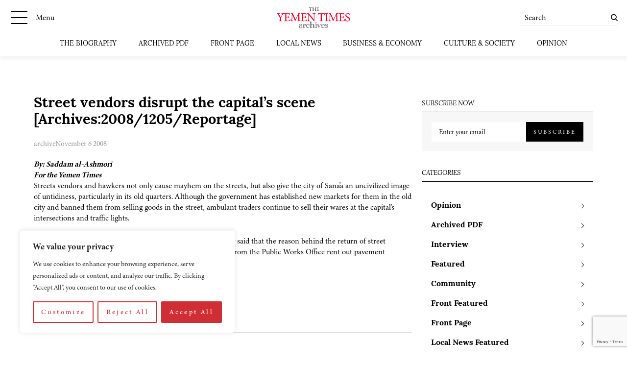

--- FILE ---
content_type: text/html; charset=utf-8
request_url: https://www.google.com/recaptcha/api2/anchor?ar=1&k=6LcCtrkkAAAAABJ5p2G8W86UiowIsaNd3s-QUmKD&co=aHR0cHM6Ly95ZW1lbnRpbWVzLmNvbTo0NDM.&hl=en&v=PoyoqOPhxBO7pBk68S4YbpHZ&size=invisible&anchor-ms=20000&execute-ms=30000&cb=yk4a6xf2q9id
body_size: 48896
content:
<!DOCTYPE HTML><html dir="ltr" lang="en"><head><meta http-equiv="Content-Type" content="text/html; charset=UTF-8">
<meta http-equiv="X-UA-Compatible" content="IE=edge">
<title>reCAPTCHA</title>
<style type="text/css">
/* cyrillic-ext */
@font-face {
  font-family: 'Roboto';
  font-style: normal;
  font-weight: 400;
  font-stretch: 100%;
  src: url(//fonts.gstatic.com/s/roboto/v48/KFO7CnqEu92Fr1ME7kSn66aGLdTylUAMa3GUBHMdazTgWw.woff2) format('woff2');
  unicode-range: U+0460-052F, U+1C80-1C8A, U+20B4, U+2DE0-2DFF, U+A640-A69F, U+FE2E-FE2F;
}
/* cyrillic */
@font-face {
  font-family: 'Roboto';
  font-style: normal;
  font-weight: 400;
  font-stretch: 100%;
  src: url(//fonts.gstatic.com/s/roboto/v48/KFO7CnqEu92Fr1ME7kSn66aGLdTylUAMa3iUBHMdazTgWw.woff2) format('woff2');
  unicode-range: U+0301, U+0400-045F, U+0490-0491, U+04B0-04B1, U+2116;
}
/* greek-ext */
@font-face {
  font-family: 'Roboto';
  font-style: normal;
  font-weight: 400;
  font-stretch: 100%;
  src: url(//fonts.gstatic.com/s/roboto/v48/KFO7CnqEu92Fr1ME7kSn66aGLdTylUAMa3CUBHMdazTgWw.woff2) format('woff2');
  unicode-range: U+1F00-1FFF;
}
/* greek */
@font-face {
  font-family: 'Roboto';
  font-style: normal;
  font-weight: 400;
  font-stretch: 100%;
  src: url(//fonts.gstatic.com/s/roboto/v48/KFO7CnqEu92Fr1ME7kSn66aGLdTylUAMa3-UBHMdazTgWw.woff2) format('woff2');
  unicode-range: U+0370-0377, U+037A-037F, U+0384-038A, U+038C, U+038E-03A1, U+03A3-03FF;
}
/* math */
@font-face {
  font-family: 'Roboto';
  font-style: normal;
  font-weight: 400;
  font-stretch: 100%;
  src: url(//fonts.gstatic.com/s/roboto/v48/KFO7CnqEu92Fr1ME7kSn66aGLdTylUAMawCUBHMdazTgWw.woff2) format('woff2');
  unicode-range: U+0302-0303, U+0305, U+0307-0308, U+0310, U+0312, U+0315, U+031A, U+0326-0327, U+032C, U+032F-0330, U+0332-0333, U+0338, U+033A, U+0346, U+034D, U+0391-03A1, U+03A3-03A9, U+03B1-03C9, U+03D1, U+03D5-03D6, U+03F0-03F1, U+03F4-03F5, U+2016-2017, U+2034-2038, U+203C, U+2040, U+2043, U+2047, U+2050, U+2057, U+205F, U+2070-2071, U+2074-208E, U+2090-209C, U+20D0-20DC, U+20E1, U+20E5-20EF, U+2100-2112, U+2114-2115, U+2117-2121, U+2123-214F, U+2190, U+2192, U+2194-21AE, U+21B0-21E5, U+21F1-21F2, U+21F4-2211, U+2213-2214, U+2216-22FF, U+2308-230B, U+2310, U+2319, U+231C-2321, U+2336-237A, U+237C, U+2395, U+239B-23B7, U+23D0, U+23DC-23E1, U+2474-2475, U+25AF, U+25B3, U+25B7, U+25BD, U+25C1, U+25CA, U+25CC, U+25FB, U+266D-266F, U+27C0-27FF, U+2900-2AFF, U+2B0E-2B11, U+2B30-2B4C, U+2BFE, U+3030, U+FF5B, U+FF5D, U+1D400-1D7FF, U+1EE00-1EEFF;
}
/* symbols */
@font-face {
  font-family: 'Roboto';
  font-style: normal;
  font-weight: 400;
  font-stretch: 100%;
  src: url(//fonts.gstatic.com/s/roboto/v48/KFO7CnqEu92Fr1ME7kSn66aGLdTylUAMaxKUBHMdazTgWw.woff2) format('woff2');
  unicode-range: U+0001-000C, U+000E-001F, U+007F-009F, U+20DD-20E0, U+20E2-20E4, U+2150-218F, U+2190, U+2192, U+2194-2199, U+21AF, U+21E6-21F0, U+21F3, U+2218-2219, U+2299, U+22C4-22C6, U+2300-243F, U+2440-244A, U+2460-24FF, U+25A0-27BF, U+2800-28FF, U+2921-2922, U+2981, U+29BF, U+29EB, U+2B00-2BFF, U+4DC0-4DFF, U+FFF9-FFFB, U+10140-1018E, U+10190-1019C, U+101A0, U+101D0-101FD, U+102E0-102FB, U+10E60-10E7E, U+1D2C0-1D2D3, U+1D2E0-1D37F, U+1F000-1F0FF, U+1F100-1F1AD, U+1F1E6-1F1FF, U+1F30D-1F30F, U+1F315, U+1F31C, U+1F31E, U+1F320-1F32C, U+1F336, U+1F378, U+1F37D, U+1F382, U+1F393-1F39F, U+1F3A7-1F3A8, U+1F3AC-1F3AF, U+1F3C2, U+1F3C4-1F3C6, U+1F3CA-1F3CE, U+1F3D4-1F3E0, U+1F3ED, U+1F3F1-1F3F3, U+1F3F5-1F3F7, U+1F408, U+1F415, U+1F41F, U+1F426, U+1F43F, U+1F441-1F442, U+1F444, U+1F446-1F449, U+1F44C-1F44E, U+1F453, U+1F46A, U+1F47D, U+1F4A3, U+1F4B0, U+1F4B3, U+1F4B9, U+1F4BB, U+1F4BF, U+1F4C8-1F4CB, U+1F4D6, U+1F4DA, U+1F4DF, U+1F4E3-1F4E6, U+1F4EA-1F4ED, U+1F4F7, U+1F4F9-1F4FB, U+1F4FD-1F4FE, U+1F503, U+1F507-1F50B, U+1F50D, U+1F512-1F513, U+1F53E-1F54A, U+1F54F-1F5FA, U+1F610, U+1F650-1F67F, U+1F687, U+1F68D, U+1F691, U+1F694, U+1F698, U+1F6AD, U+1F6B2, U+1F6B9-1F6BA, U+1F6BC, U+1F6C6-1F6CF, U+1F6D3-1F6D7, U+1F6E0-1F6EA, U+1F6F0-1F6F3, U+1F6F7-1F6FC, U+1F700-1F7FF, U+1F800-1F80B, U+1F810-1F847, U+1F850-1F859, U+1F860-1F887, U+1F890-1F8AD, U+1F8B0-1F8BB, U+1F8C0-1F8C1, U+1F900-1F90B, U+1F93B, U+1F946, U+1F984, U+1F996, U+1F9E9, U+1FA00-1FA6F, U+1FA70-1FA7C, U+1FA80-1FA89, U+1FA8F-1FAC6, U+1FACE-1FADC, U+1FADF-1FAE9, U+1FAF0-1FAF8, U+1FB00-1FBFF;
}
/* vietnamese */
@font-face {
  font-family: 'Roboto';
  font-style: normal;
  font-weight: 400;
  font-stretch: 100%;
  src: url(//fonts.gstatic.com/s/roboto/v48/KFO7CnqEu92Fr1ME7kSn66aGLdTylUAMa3OUBHMdazTgWw.woff2) format('woff2');
  unicode-range: U+0102-0103, U+0110-0111, U+0128-0129, U+0168-0169, U+01A0-01A1, U+01AF-01B0, U+0300-0301, U+0303-0304, U+0308-0309, U+0323, U+0329, U+1EA0-1EF9, U+20AB;
}
/* latin-ext */
@font-face {
  font-family: 'Roboto';
  font-style: normal;
  font-weight: 400;
  font-stretch: 100%;
  src: url(//fonts.gstatic.com/s/roboto/v48/KFO7CnqEu92Fr1ME7kSn66aGLdTylUAMa3KUBHMdazTgWw.woff2) format('woff2');
  unicode-range: U+0100-02BA, U+02BD-02C5, U+02C7-02CC, U+02CE-02D7, U+02DD-02FF, U+0304, U+0308, U+0329, U+1D00-1DBF, U+1E00-1E9F, U+1EF2-1EFF, U+2020, U+20A0-20AB, U+20AD-20C0, U+2113, U+2C60-2C7F, U+A720-A7FF;
}
/* latin */
@font-face {
  font-family: 'Roboto';
  font-style: normal;
  font-weight: 400;
  font-stretch: 100%;
  src: url(//fonts.gstatic.com/s/roboto/v48/KFO7CnqEu92Fr1ME7kSn66aGLdTylUAMa3yUBHMdazQ.woff2) format('woff2');
  unicode-range: U+0000-00FF, U+0131, U+0152-0153, U+02BB-02BC, U+02C6, U+02DA, U+02DC, U+0304, U+0308, U+0329, U+2000-206F, U+20AC, U+2122, U+2191, U+2193, U+2212, U+2215, U+FEFF, U+FFFD;
}
/* cyrillic-ext */
@font-face {
  font-family: 'Roboto';
  font-style: normal;
  font-weight: 500;
  font-stretch: 100%;
  src: url(//fonts.gstatic.com/s/roboto/v48/KFO7CnqEu92Fr1ME7kSn66aGLdTylUAMa3GUBHMdazTgWw.woff2) format('woff2');
  unicode-range: U+0460-052F, U+1C80-1C8A, U+20B4, U+2DE0-2DFF, U+A640-A69F, U+FE2E-FE2F;
}
/* cyrillic */
@font-face {
  font-family: 'Roboto';
  font-style: normal;
  font-weight: 500;
  font-stretch: 100%;
  src: url(//fonts.gstatic.com/s/roboto/v48/KFO7CnqEu92Fr1ME7kSn66aGLdTylUAMa3iUBHMdazTgWw.woff2) format('woff2');
  unicode-range: U+0301, U+0400-045F, U+0490-0491, U+04B0-04B1, U+2116;
}
/* greek-ext */
@font-face {
  font-family: 'Roboto';
  font-style: normal;
  font-weight: 500;
  font-stretch: 100%;
  src: url(//fonts.gstatic.com/s/roboto/v48/KFO7CnqEu92Fr1ME7kSn66aGLdTylUAMa3CUBHMdazTgWw.woff2) format('woff2');
  unicode-range: U+1F00-1FFF;
}
/* greek */
@font-face {
  font-family: 'Roboto';
  font-style: normal;
  font-weight: 500;
  font-stretch: 100%;
  src: url(//fonts.gstatic.com/s/roboto/v48/KFO7CnqEu92Fr1ME7kSn66aGLdTylUAMa3-UBHMdazTgWw.woff2) format('woff2');
  unicode-range: U+0370-0377, U+037A-037F, U+0384-038A, U+038C, U+038E-03A1, U+03A3-03FF;
}
/* math */
@font-face {
  font-family: 'Roboto';
  font-style: normal;
  font-weight: 500;
  font-stretch: 100%;
  src: url(//fonts.gstatic.com/s/roboto/v48/KFO7CnqEu92Fr1ME7kSn66aGLdTylUAMawCUBHMdazTgWw.woff2) format('woff2');
  unicode-range: U+0302-0303, U+0305, U+0307-0308, U+0310, U+0312, U+0315, U+031A, U+0326-0327, U+032C, U+032F-0330, U+0332-0333, U+0338, U+033A, U+0346, U+034D, U+0391-03A1, U+03A3-03A9, U+03B1-03C9, U+03D1, U+03D5-03D6, U+03F0-03F1, U+03F4-03F5, U+2016-2017, U+2034-2038, U+203C, U+2040, U+2043, U+2047, U+2050, U+2057, U+205F, U+2070-2071, U+2074-208E, U+2090-209C, U+20D0-20DC, U+20E1, U+20E5-20EF, U+2100-2112, U+2114-2115, U+2117-2121, U+2123-214F, U+2190, U+2192, U+2194-21AE, U+21B0-21E5, U+21F1-21F2, U+21F4-2211, U+2213-2214, U+2216-22FF, U+2308-230B, U+2310, U+2319, U+231C-2321, U+2336-237A, U+237C, U+2395, U+239B-23B7, U+23D0, U+23DC-23E1, U+2474-2475, U+25AF, U+25B3, U+25B7, U+25BD, U+25C1, U+25CA, U+25CC, U+25FB, U+266D-266F, U+27C0-27FF, U+2900-2AFF, U+2B0E-2B11, U+2B30-2B4C, U+2BFE, U+3030, U+FF5B, U+FF5D, U+1D400-1D7FF, U+1EE00-1EEFF;
}
/* symbols */
@font-face {
  font-family: 'Roboto';
  font-style: normal;
  font-weight: 500;
  font-stretch: 100%;
  src: url(//fonts.gstatic.com/s/roboto/v48/KFO7CnqEu92Fr1ME7kSn66aGLdTylUAMaxKUBHMdazTgWw.woff2) format('woff2');
  unicode-range: U+0001-000C, U+000E-001F, U+007F-009F, U+20DD-20E0, U+20E2-20E4, U+2150-218F, U+2190, U+2192, U+2194-2199, U+21AF, U+21E6-21F0, U+21F3, U+2218-2219, U+2299, U+22C4-22C6, U+2300-243F, U+2440-244A, U+2460-24FF, U+25A0-27BF, U+2800-28FF, U+2921-2922, U+2981, U+29BF, U+29EB, U+2B00-2BFF, U+4DC0-4DFF, U+FFF9-FFFB, U+10140-1018E, U+10190-1019C, U+101A0, U+101D0-101FD, U+102E0-102FB, U+10E60-10E7E, U+1D2C0-1D2D3, U+1D2E0-1D37F, U+1F000-1F0FF, U+1F100-1F1AD, U+1F1E6-1F1FF, U+1F30D-1F30F, U+1F315, U+1F31C, U+1F31E, U+1F320-1F32C, U+1F336, U+1F378, U+1F37D, U+1F382, U+1F393-1F39F, U+1F3A7-1F3A8, U+1F3AC-1F3AF, U+1F3C2, U+1F3C4-1F3C6, U+1F3CA-1F3CE, U+1F3D4-1F3E0, U+1F3ED, U+1F3F1-1F3F3, U+1F3F5-1F3F7, U+1F408, U+1F415, U+1F41F, U+1F426, U+1F43F, U+1F441-1F442, U+1F444, U+1F446-1F449, U+1F44C-1F44E, U+1F453, U+1F46A, U+1F47D, U+1F4A3, U+1F4B0, U+1F4B3, U+1F4B9, U+1F4BB, U+1F4BF, U+1F4C8-1F4CB, U+1F4D6, U+1F4DA, U+1F4DF, U+1F4E3-1F4E6, U+1F4EA-1F4ED, U+1F4F7, U+1F4F9-1F4FB, U+1F4FD-1F4FE, U+1F503, U+1F507-1F50B, U+1F50D, U+1F512-1F513, U+1F53E-1F54A, U+1F54F-1F5FA, U+1F610, U+1F650-1F67F, U+1F687, U+1F68D, U+1F691, U+1F694, U+1F698, U+1F6AD, U+1F6B2, U+1F6B9-1F6BA, U+1F6BC, U+1F6C6-1F6CF, U+1F6D3-1F6D7, U+1F6E0-1F6EA, U+1F6F0-1F6F3, U+1F6F7-1F6FC, U+1F700-1F7FF, U+1F800-1F80B, U+1F810-1F847, U+1F850-1F859, U+1F860-1F887, U+1F890-1F8AD, U+1F8B0-1F8BB, U+1F8C0-1F8C1, U+1F900-1F90B, U+1F93B, U+1F946, U+1F984, U+1F996, U+1F9E9, U+1FA00-1FA6F, U+1FA70-1FA7C, U+1FA80-1FA89, U+1FA8F-1FAC6, U+1FACE-1FADC, U+1FADF-1FAE9, U+1FAF0-1FAF8, U+1FB00-1FBFF;
}
/* vietnamese */
@font-face {
  font-family: 'Roboto';
  font-style: normal;
  font-weight: 500;
  font-stretch: 100%;
  src: url(//fonts.gstatic.com/s/roboto/v48/KFO7CnqEu92Fr1ME7kSn66aGLdTylUAMa3OUBHMdazTgWw.woff2) format('woff2');
  unicode-range: U+0102-0103, U+0110-0111, U+0128-0129, U+0168-0169, U+01A0-01A1, U+01AF-01B0, U+0300-0301, U+0303-0304, U+0308-0309, U+0323, U+0329, U+1EA0-1EF9, U+20AB;
}
/* latin-ext */
@font-face {
  font-family: 'Roboto';
  font-style: normal;
  font-weight: 500;
  font-stretch: 100%;
  src: url(//fonts.gstatic.com/s/roboto/v48/KFO7CnqEu92Fr1ME7kSn66aGLdTylUAMa3KUBHMdazTgWw.woff2) format('woff2');
  unicode-range: U+0100-02BA, U+02BD-02C5, U+02C7-02CC, U+02CE-02D7, U+02DD-02FF, U+0304, U+0308, U+0329, U+1D00-1DBF, U+1E00-1E9F, U+1EF2-1EFF, U+2020, U+20A0-20AB, U+20AD-20C0, U+2113, U+2C60-2C7F, U+A720-A7FF;
}
/* latin */
@font-face {
  font-family: 'Roboto';
  font-style: normal;
  font-weight: 500;
  font-stretch: 100%;
  src: url(//fonts.gstatic.com/s/roboto/v48/KFO7CnqEu92Fr1ME7kSn66aGLdTylUAMa3yUBHMdazQ.woff2) format('woff2');
  unicode-range: U+0000-00FF, U+0131, U+0152-0153, U+02BB-02BC, U+02C6, U+02DA, U+02DC, U+0304, U+0308, U+0329, U+2000-206F, U+20AC, U+2122, U+2191, U+2193, U+2212, U+2215, U+FEFF, U+FFFD;
}
/* cyrillic-ext */
@font-face {
  font-family: 'Roboto';
  font-style: normal;
  font-weight: 900;
  font-stretch: 100%;
  src: url(//fonts.gstatic.com/s/roboto/v48/KFO7CnqEu92Fr1ME7kSn66aGLdTylUAMa3GUBHMdazTgWw.woff2) format('woff2');
  unicode-range: U+0460-052F, U+1C80-1C8A, U+20B4, U+2DE0-2DFF, U+A640-A69F, U+FE2E-FE2F;
}
/* cyrillic */
@font-face {
  font-family: 'Roboto';
  font-style: normal;
  font-weight: 900;
  font-stretch: 100%;
  src: url(//fonts.gstatic.com/s/roboto/v48/KFO7CnqEu92Fr1ME7kSn66aGLdTylUAMa3iUBHMdazTgWw.woff2) format('woff2');
  unicode-range: U+0301, U+0400-045F, U+0490-0491, U+04B0-04B1, U+2116;
}
/* greek-ext */
@font-face {
  font-family: 'Roboto';
  font-style: normal;
  font-weight: 900;
  font-stretch: 100%;
  src: url(//fonts.gstatic.com/s/roboto/v48/KFO7CnqEu92Fr1ME7kSn66aGLdTylUAMa3CUBHMdazTgWw.woff2) format('woff2');
  unicode-range: U+1F00-1FFF;
}
/* greek */
@font-face {
  font-family: 'Roboto';
  font-style: normal;
  font-weight: 900;
  font-stretch: 100%;
  src: url(//fonts.gstatic.com/s/roboto/v48/KFO7CnqEu92Fr1ME7kSn66aGLdTylUAMa3-UBHMdazTgWw.woff2) format('woff2');
  unicode-range: U+0370-0377, U+037A-037F, U+0384-038A, U+038C, U+038E-03A1, U+03A3-03FF;
}
/* math */
@font-face {
  font-family: 'Roboto';
  font-style: normal;
  font-weight: 900;
  font-stretch: 100%;
  src: url(//fonts.gstatic.com/s/roboto/v48/KFO7CnqEu92Fr1ME7kSn66aGLdTylUAMawCUBHMdazTgWw.woff2) format('woff2');
  unicode-range: U+0302-0303, U+0305, U+0307-0308, U+0310, U+0312, U+0315, U+031A, U+0326-0327, U+032C, U+032F-0330, U+0332-0333, U+0338, U+033A, U+0346, U+034D, U+0391-03A1, U+03A3-03A9, U+03B1-03C9, U+03D1, U+03D5-03D6, U+03F0-03F1, U+03F4-03F5, U+2016-2017, U+2034-2038, U+203C, U+2040, U+2043, U+2047, U+2050, U+2057, U+205F, U+2070-2071, U+2074-208E, U+2090-209C, U+20D0-20DC, U+20E1, U+20E5-20EF, U+2100-2112, U+2114-2115, U+2117-2121, U+2123-214F, U+2190, U+2192, U+2194-21AE, U+21B0-21E5, U+21F1-21F2, U+21F4-2211, U+2213-2214, U+2216-22FF, U+2308-230B, U+2310, U+2319, U+231C-2321, U+2336-237A, U+237C, U+2395, U+239B-23B7, U+23D0, U+23DC-23E1, U+2474-2475, U+25AF, U+25B3, U+25B7, U+25BD, U+25C1, U+25CA, U+25CC, U+25FB, U+266D-266F, U+27C0-27FF, U+2900-2AFF, U+2B0E-2B11, U+2B30-2B4C, U+2BFE, U+3030, U+FF5B, U+FF5D, U+1D400-1D7FF, U+1EE00-1EEFF;
}
/* symbols */
@font-face {
  font-family: 'Roboto';
  font-style: normal;
  font-weight: 900;
  font-stretch: 100%;
  src: url(//fonts.gstatic.com/s/roboto/v48/KFO7CnqEu92Fr1ME7kSn66aGLdTylUAMaxKUBHMdazTgWw.woff2) format('woff2');
  unicode-range: U+0001-000C, U+000E-001F, U+007F-009F, U+20DD-20E0, U+20E2-20E4, U+2150-218F, U+2190, U+2192, U+2194-2199, U+21AF, U+21E6-21F0, U+21F3, U+2218-2219, U+2299, U+22C4-22C6, U+2300-243F, U+2440-244A, U+2460-24FF, U+25A0-27BF, U+2800-28FF, U+2921-2922, U+2981, U+29BF, U+29EB, U+2B00-2BFF, U+4DC0-4DFF, U+FFF9-FFFB, U+10140-1018E, U+10190-1019C, U+101A0, U+101D0-101FD, U+102E0-102FB, U+10E60-10E7E, U+1D2C0-1D2D3, U+1D2E0-1D37F, U+1F000-1F0FF, U+1F100-1F1AD, U+1F1E6-1F1FF, U+1F30D-1F30F, U+1F315, U+1F31C, U+1F31E, U+1F320-1F32C, U+1F336, U+1F378, U+1F37D, U+1F382, U+1F393-1F39F, U+1F3A7-1F3A8, U+1F3AC-1F3AF, U+1F3C2, U+1F3C4-1F3C6, U+1F3CA-1F3CE, U+1F3D4-1F3E0, U+1F3ED, U+1F3F1-1F3F3, U+1F3F5-1F3F7, U+1F408, U+1F415, U+1F41F, U+1F426, U+1F43F, U+1F441-1F442, U+1F444, U+1F446-1F449, U+1F44C-1F44E, U+1F453, U+1F46A, U+1F47D, U+1F4A3, U+1F4B0, U+1F4B3, U+1F4B9, U+1F4BB, U+1F4BF, U+1F4C8-1F4CB, U+1F4D6, U+1F4DA, U+1F4DF, U+1F4E3-1F4E6, U+1F4EA-1F4ED, U+1F4F7, U+1F4F9-1F4FB, U+1F4FD-1F4FE, U+1F503, U+1F507-1F50B, U+1F50D, U+1F512-1F513, U+1F53E-1F54A, U+1F54F-1F5FA, U+1F610, U+1F650-1F67F, U+1F687, U+1F68D, U+1F691, U+1F694, U+1F698, U+1F6AD, U+1F6B2, U+1F6B9-1F6BA, U+1F6BC, U+1F6C6-1F6CF, U+1F6D3-1F6D7, U+1F6E0-1F6EA, U+1F6F0-1F6F3, U+1F6F7-1F6FC, U+1F700-1F7FF, U+1F800-1F80B, U+1F810-1F847, U+1F850-1F859, U+1F860-1F887, U+1F890-1F8AD, U+1F8B0-1F8BB, U+1F8C0-1F8C1, U+1F900-1F90B, U+1F93B, U+1F946, U+1F984, U+1F996, U+1F9E9, U+1FA00-1FA6F, U+1FA70-1FA7C, U+1FA80-1FA89, U+1FA8F-1FAC6, U+1FACE-1FADC, U+1FADF-1FAE9, U+1FAF0-1FAF8, U+1FB00-1FBFF;
}
/* vietnamese */
@font-face {
  font-family: 'Roboto';
  font-style: normal;
  font-weight: 900;
  font-stretch: 100%;
  src: url(//fonts.gstatic.com/s/roboto/v48/KFO7CnqEu92Fr1ME7kSn66aGLdTylUAMa3OUBHMdazTgWw.woff2) format('woff2');
  unicode-range: U+0102-0103, U+0110-0111, U+0128-0129, U+0168-0169, U+01A0-01A1, U+01AF-01B0, U+0300-0301, U+0303-0304, U+0308-0309, U+0323, U+0329, U+1EA0-1EF9, U+20AB;
}
/* latin-ext */
@font-face {
  font-family: 'Roboto';
  font-style: normal;
  font-weight: 900;
  font-stretch: 100%;
  src: url(//fonts.gstatic.com/s/roboto/v48/KFO7CnqEu92Fr1ME7kSn66aGLdTylUAMa3KUBHMdazTgWw.woff2) format('woff2');
  unicode-range: U+0100-02BA, U+02BD-02C5, U+02C7-02CC, U+02CE-02D7, U+02DD-02FF, U+0304, U+0308, U+0329, U+1D00-1DBF, U+1E00-1E9F, U+1EF2-1EFF, U+2020, U+20A0-20AB, U+20AD-20C0, U+2113, U+2C60-2C7F, U+A720-A7FF;
}
/* latin */
@font-face {
  font-family: 'Roboto';
  font-style: normal;
  font-weight: 900;
  font-stretch: 100%;
  src: url(//fonts.gstatic.com/s/roboto/v48/KFO7CnqEu92Fr1ME7kSn66aGLdTylUAMa3yUBHMdazQ.woff2) format('woff2');
  unicode-range: U+0000-00FF, U+0131, U+0152-0153, U+02BB-02BC, U+02C6, U+02DA, U+02DC, U+0304, U+0308, U+0329, U+2000-206F, U+20AC, U+2122, U+2191, U+2193, U+2212, U+2215, U+FEFF, U+FFFD;
}

</style>
<link rel="stylesheet" type="text/css" href="https://www.gstatic.com/recaptcha/releases/PoyoqOPhxBO7pBk68S4YbpHZ/styles__ltr.css">
<script nonce="UQqRUaow9FyxLjfcIBNZng" type="text/javascript">window['__recaptcha_api'] = 'https://www.google.com/recaptcha/api2/';</script>
<script type="text/javascript" src="https://www.gstatic.com/recaptcha/releases/PoyoqOPhxBO7pBk68S4YbpHZ/recaptcha__en.js" nonce="UQqRUaow9FyxLjfcIBNZng">
      
    </script></head>
<body><div id="rc-anchor-alert" class="rc-anchor-alert"></div>
<input type="hidden" id="recaptcha-token" value="[base64]">
<script type="text/javascript" nonce="UQqRUaow9FyxLjfcIBNZng">
      recaptcha.anchor.Main.init("[\x22ainput\x22,[\x22bgdata\x22,\x22\x22,\[base64]/[base64]/[base64]/KE4oMTI0LHYsdi5HKSxMWihsLHYpKTpOKDEyNCx2LGwpLFYpLHYpLFQpKSxGKDE3MSx2KX0scjc9ZnVuY3Rpb24obCl7cmV0dXJuIGx9LEM9ZnVuY3Rpb24obCxWLHYpe04odixsLFYpLFZbYWtdPTI3OTZ9LG49ZnVuY3Rpb24obCxWKXtWLlg9KChWLlg/[base64]/[base64]/[base64]/[base64]/[base64]/[base64]/[base64]/[base64]/[base64]/[base64]/[base64]\\u003d\x22,\[base64]\\u003d\x22,\x22woxew5haw5RGw7LDsMK0bMKUcMKdwoFHfjReS8O2cFgowqMhHlAJwo8HwrJkcD0ABSNrwqXDthXDkWjDq8OJwqIgw4nCvzTDmsOtaEHDpU5zwpbCvjVcYS3Diz9jw7jDtmA8wpfCtcOWw6HDow/ChQjCm3RvXAQ4w6zCqyYTwrPCj8O/[base64]/w7LCi8Kjwq/DnQLCtsOpPzPDhErCoBTDqyXCjsOOKcOeAcOCw4LCpMKAbyrChMO4w7AxRH/[base64]/DqGI0w6DCnXzDmxUEYAbDrxdlBcKww6UnKFnCicOgIsOEwpzCkcKowozCmsObwq4nwq1FwpnClB82F3wuPMKfwppew4tPwpEXwrDCv8OrGsKaK8OpekJidHIAwrhVEcKzAsO3QsOHw5Ukw50ww73CuChLXsOAw4DDmMOpwow/[base64]/Cp8OMwoQFOsKkcynCnsKSwqPDuXhyP8KAIg/DrGbCtcONHHsww5N6DcO7wrHCvGN7M3B1wp3CtRvDj8KHw63CqSfCkcOKKivDpEQmw6tUw4vChVDDpsOXwpLCmMKcTWg5A8OcUG0+w6jDj8O9axk5w7wZwpbCs8Kfa2APG8OGwocrOsKPGzcxw4zDg8OvwoBjR8OZfcKRwoQnw60NUcO8w5s/w4/CssOiFHnCmsK9w4pewp5/[base64]/fl3DlcOCRk1Vwp1AwpQKPsKrw73DrsOXGMKmw7I6fsOywpTCvUjDmzhaEQ17KMO0w5s7w7ldbUk1wqTDiGHCqMOUFMOKYjvCvsKWw7Vew45PdMOQAFrDs3DCisOcwpFQTMKNankNwoPCtMOVw4V1w7/Dn8KQYcObQz55wrJBGWtTwrx7wpDCgQXDvyPCq8K9wqnCuMKVQATDtMKqA0piw57CiABWwpoxSAdRw4vDsMONw7fDj8KgSsKBwobCscOPaMK0eMOGJ8O9woxzY8OVOsKNEcOcHX3Cm1fCjm/CjsOdPAHCrsOhRFXDk8OVC8KVRcK0EsO5wpDDoD7Do8Omw5YTT8O8WsOnRHcuaMK7w5TCssK4wqM7w5zDvGTDhcODBXTDusKyfwB7wqLCnsObwr8ewp/DgTbCjsOAw7FlwqrCvcK/KMKSw64gXmJTCG/DqsO3AMKQwpLCpGrDn8KgwqLCu8KlwpTClzIoAhPCkRTClnQeGChpwrULeMODDUt6w7fCvzPDomvDmMKbDsKTw6E1V8OGw5DCnHrDtnclw4zDuMKhJF4FwonDs2RteMKzJXjDnsOxPsOPwphbwo4LwocRw5PDqz/CoMOhw64nw4jDkcKzw5V0RhXCmgDCgcOMw5tHw5XCi3/DisKfwqLDphJXX8OPw5Zxw7dJw7hEJwDDo2lDLhnCrMOxw7jCll1Yw7sxw653w7bCjcOTVcOKN2HDpMKpw4HDjcOBeMKZQw/CljNebMO0HlZXwp7DtBbDr8KEwphaMkEfw5oRwrHCp8KBwrLDocKXw5oRfcO2w69MwqHDusOQOcKCwpctYXjCoz7Cn8OJwqzDhS8lwo9FfMOiwoDDoMKocMOpw4paw6/[base64]/[base64]/QMO/[base64]/DicKDwr0Qw7PDlSLDgsOXFQULVjQUwooYXMKkw4bDpQQ+wqDDuBkiQxXDlMORw6TDs8OxwqscwoHDoCh1wqTDs8KZEMKQwoAQwpXDmy3Dp8OAPg5HI8KhwpY9Y2tFw64BCk0HTcOnBsOvw6/DvMOrBCELPSgHI8KTw4JlwqVVMjnCvwUsw6HDlWIMw4I7wrbCnV48XnnDl8Kaw6gZAcOywpLCjkXDqMOPw6jCv8Old8Klw7bCrERvwoxqbcKewqDDo8OrB3Mgw7/DnHfCtcOYNzjCi8OtwonDisOgwqfCnijDo8KUwpnCo2QuRFEuZ2N3CMKVZlIkaFlmFC7DpjvDn0pyw5DDng4mY8OZw50cwo3CkBrDmjzDj8KIwp9eAUEEYcOPajjCgsOYOR/Du8O1w4tJwrwIK8OvwpBIRMOqLAZBXsOEwrXDsT8iw5fCjRnDv0vCl2jDjsOBwrl6wpDClxbDujZmw6ojwqTDgsOowrICQknDisKIVyBta1FJwrE+PyzDpsOHWMK6WENSwpA/w6NKGcOKFsKOw6TCkMKZw63DpH0RY8KLRGDCmmcLM08NwqBcbVYPTcKqO199b24TdUlEFTQfJsKoBU93w7DCvG7DqMOkw5QKw5PCpwbCokMsYMKQw5zDhEQXI8OjFUfDn8KywqM3w6DDl34kwqPDisO4w5LCrcKCOMKew5/Cmw92K8Kfwp0uwoNYwoBzLhRmO0JeP8KGw4/[base64]/DjncSUVhyBlMOwrrDiXvDnxDDmsO8B2rDgxvDn3fChTXCr8KawqcBw6sHfFogwojCmlwww7zDg8Ohwq7Do0Qkw57Dv18+fH9Bwr11R8Kmw63CsWrDlGrDvcOgw6gZwpteWsOPw4/CnQ4Ww7h1Cl8GwpNMESweR2dcw4d3TsK4G8KeG18WW8KhSh7CqXXCoCbDj8Ktwo3Cj8K5woMkwp1tTcOPZ8KvLiZ6w4d3wrV8ciPDhsK7cV51wrHDgFTCtSjCjx3CtxfDoMKZw5ptwq5gw6NvaTrCi2bDiT/Dl8OKcXsadcOzWWAyVWTDiWU3CyXCiGJkBMOxwpxPOTsUf2rDvcKaOWVywrrCtgvDmsKxw5cQCWzDlsOzOG/DmTMWTMKCbW0pwp7DoGnDvMKQw7VVw6NOKMOnb2fCqcKZwq1WdUDDqMKjbi/[base64]/Ct8Omwp8gwpvCiMOYXjjDtynCgMOSSsKuw5jDgETCscOJKsOQBsOuT116w4AdGcKLVcOfbMK3w5bCv3LDkcOEwpBsfsKwOl/CoEVUwpoxbcOlNHhlQcO9wpF1DnDCpljDlVLCjyHDknEQw7MJwp/CnTvDk3kAwqdYwobCvy/CpMKkUmHCpQ7Co8OZwpbDlsKoPV3Dt8K2w6UmwrzDpcKew5TDrSJ7NjVewo9Nw7kIVwPClkZTw6vCt8OCNB4JR8K3woXCtT8awpV9QcOFwrYPWlbDrnbCgsOoaMKXE2RVC8KHwowAwqjCvyZGJHBCAAolwoDDu1slw7Eow5oYZ3nCrcOmwpnCmC4iSMKIAMK/wpM+FX9gwpBKA8OeRMOuVC0XZj/DtsKCwo/CrMK2XsOUw6vCsCgDw7vDjcKNXMOLwo1tw5rDpEdAw4DCk8OTdMKlFMOPwrjDrcOdF8Oyw61bw4zDssOUaTJBw6nCg0d3wp9YKWoewpPDrCDDoV/DicOrUzzCtMOkTERvRAUtwo4ONDsJUcO5GHgODHQQNglCGcOKLsO9LcKRNsKMwpIeNMOsesOJXU/[base64]/d8K3f8KUAcO9wrsPwojCm0AJCsKNR8Kkw4XCpsO1wpfDjMOoLcK2wpfCqMKQw73CuMKJwrsswqNNE3kyEsO2w5bCgcO9QVVwDAE9woYmRyLCscKHYcOSw5DDm8K0w6/DtMOhQMOBOzjCpsKHBMOuGDrDpsKPw58mwozDn8OXw67DoBHCk2rDrMKVRH7Ck2HDlE1ZwrnCuMO3w4AcwrLCtsKrNsK7woXCu8OWwrVpVsKywp7DnDTChxvDuXjDhAzDjsOKW8KAwqLDrMKcwqLCkcOPwprCtmHChcOufsKKdD/DjsOyL8KnwpUhP1sJVcOUbcO5Ly4fKkXDpMKlw5DCq8O0wo9zw6MoYDrDkHLDn0zDr8O8wqzDhl81wqxxERUMw6HDsB/CqCckJ37DsT14w5fDhEHCnMKnwq3DsB/[base64]/CmULCkDQ2B34JwonDtlrChGZAC8Oywrs/PxDDrxQsWMOJw6/DqmdHwr/CssOPdRHCqUnDtMKgQcOWQn/DjsOlMzIcZGcZbkABwoPCsiLCij97w5LCpDfCjWR5HMK4wqrDtxrDr0AAwqjDi8OwNFLCssOCe8KdKH8rMBDDsBYbwrgswpvCggjDsigtwp/CrMKvbcOeDsKpw6zDoMKMw6dzNMOGIsKxfGHCrRrCmmI0CRXCpcOkwp8Eenh6wrjDi0E0WwTCnVATEcKKWFt4w7bCiTPClUc6w75cw7dMERHDh8KAGnkWDh12w73DphFfw5XDicKkcQnCp8OIw5/[base64]/Dq8OXw68jw69qDHbCscOEU8O4w6suCMKJw55YQwTDiMOwecOHacOsWRfCsWHCqgDDs3/CosKpWcKlcsKTU3rDt2bCuznDg8OLw4jCnsKRw4A2b8OPw4h2DQfDkHfCmVjCjEzCtzI6aEPDhMONw5bCvcKIwp7Cl1B7SHDCrFZwV8O6w5bCscK1wpzCjizDvTghXm4YCWI4RW3DuhPCssKLw4DDkMKFD8OUwrfDu8O2e23Ds1DDsC3DscO8GsKcwq/DvMKQwrPCvsK/I2YRwqhUw4bDr1d9w6TCmcOJwpxhw5FvwpzCpMKFcifDqkvDpMOXwocIw4IWesKJw77CqEHDvcO2w5XDs8OcQDrDncOVwq/DjAjCpMK2Xm/DilYhw5XCgsOjwpQmEMOZw6zCjCJnw7F9w7HCt8ObccOOfRfDksOgPGfCrn9KwqrDvBwNwphAw70vcTLDrHZBw6x4wok9w5Zlwollw5B/AUjDkH/CmsKfwpvCrcKHw5NYw51TwoUTwp7CncO6Xhcxw4hhwoQJwpTCn0TDrMOAUcK+AFnCtllpScOjVg5aVsOywo/DuwTDk1ACw7k3wrLDjMKpw40ne8KFw5tYw5pyBxACw6JTAlFEw5PDlhfDs8O8OMOhQcOhH2UfZS5Sw5LCicOHwqo/RcO6wq9iw6oPw7nDv8OADiUyJmTCtcOtw6fCo3rDosOrSMKWKMOKWB/CrMKVasOYGcOYTAXDkkkjXHbClcOpLMKIw4bDmsKpDsOIw7wNw6I5wpvDgx9nYgHDvzHCiT9JFMO1dMKNScODMsKzDcKvwrQ3w47DiijCjcKPS8OKwqHCgHDCjMOgw5k/[base64]/[base64]/Yy3DkVnDpMK7w4rDncOJLsOBwpXCi8O2WEQJFj80fMKfV8OMw77Ds3jChDMmwr/CssKbw7LDqyHDsV/DpxbCjkXCpXopw6ICwr8BwosOwrnDowVPw61qw7bDucOHFcKSw5QFKsKvw6/Du3zChmRHE2hKD8OoO0PCn8KFw4pjUQHCsMKBC8OaMg9+wqV1WmgmAEMzwoR0FH8Qw7hzw5sFQcOpw6tFR8OawrDCklhbSsK6wqLCtsKBdsOpYMOfLFHDpcKpwocDw55FwoBAWcO2w79Mw5DChMKmFsO6AW7Ch8OtwonCgcKbRcO/K8Ogw6gLwqQTcmwUwq/ClsOXwqTCnGrDtcObw6Ylw6XCr1fCkxNMIMOFwrLDjT5IK0DCnVkVKcK1LsK/BMKUDnbDsRBUw7DCsMOEFkTCizY2csOJGMKCw6U/ZWDDmCNnwq/Cnx5ZwpnDgjgaVsKzbMOpBVvCncOswr7DjwjChndtK8Ohw5nDu8O3LmzCqMK9IcOFw6UnQV3DkV9ow4jDiVEqw4ItwoVywq/CkcKfwprCsQQ6wrXCrCMDMMK9GScRXcOEAWxFwo8Bw60nKW/DlV3CjcOlw59Hw7zCiMO0w5Bww4Naw554wpvCnMO4bsOSGCBiMxvCiMONwptywqPDnsKrw7kgTTVXAHt+w5sQC8OYw5d3QsKnb3RSwoLCuMO1w7vDlk5nwq0gwp/CikzDkzBjbsKGwrLDicKMwp5aHCPDhAPDsMKbwrJswoUnw4V1wpgawrcCewLCmWhYXhsDNsKIbEHDjcKtBRLCpCk/ZWtww6YOwpHCsAFWwq4WMTHCtANDw4DDrwsxw4DDuU/[base64]/wpQdwrHDqlQZYSksw4fCs8KXC8O2GsKWw6Z7b0XCuDTCpnIqwqp4A8OVwo3DksODdsKyQGTCk8OLHcOFOMOBRU/Cq8OTw4PCpgPDlFFpwpEtVMKewqglw4XCoMOBLBjCocOAwpEENxtcw6g0ewtAw6hNUMOzwpvDsMOJY1IVFBPDhcKHw5/DgW7CtsObDsKhN2rDvcKDDgrCnAxRJwVSXcKBwp/Dp8KqwpbDmjkeM8KLD03CsUkqwoVhwp3CqMKNTiV9JcKJQsO+bDHDhXfDucOqA15pXXMewqbDt0TDpVbCokvDusOQGMKBUMKGwpjCj8O7Dy1Owr/CkcONPSFzw7vDrMOFwrvDlsO2TsKVTFRWw4oXwos7wo3DlcO3wqkTQ1TDvsKWw71SPilzwrkOKcKCPAjChHlMX3J+w49Da8O2acKcw4Azw51/KMKEVy5owrpBwo3Dl8OuQkBXw7fCtsKqwozDgsOWM3nDvX0/w4vDiBoBfsO7HFMXME7DgBPCr0Vnw4g8MlZwwpdSS8OMCjhlw4DDtQLDk8KZw7hCwo/[base64]/w6QswrZewopFcEXDjCzDo2vDgl8uNTZ0Y8K8DMK8w6cQMTXDi8Kyw4jCjMKEC1jDrC3CisOIOMKJJgLCpcKTw4RMw4ERwrfCnkQGwq/CtTnCpcKzwqRCQht3w5oKwr/Dq8OleCTDsxXChMKuK8OoSnEQwofDpzzCpTwRBcOhw4YUGcOicmo7wogeVsK5ZMOqesKBEkM6wpt1w7XDtMO6wrLDiMOuwrNdwprDocKLRcOWQMOKJ1nCk2TDgk3CsW8vwqTDrsOXw6kvwqnCuMKiDMOTwqw0w6vCq8Kjw7/DvMKnwoPDqH7DjC/DuVteKMKQIsOncy13wqtcwqlmwq/[base64]/[base64]/Q8Oow5fCosO9FsOew6/CjHVSOsOHF2fColA5w53CuC3CnVwZFsObw6AKw47CgExaOwTClMK7w4oVLcKDw4nDvsKHfMK/wqJXZzfDrlPDpUUxw5HDs3FiZ8KvIGLDnz1Nw5l7VMK/YMKaJ8OQBUIGwrVrwq8qw4R5woZnw6zCkBYNSysIIMO5wq1WHsOQw4PDqsOuDMOew4HDm0UZJsOOTcOmSX7Ci3lYwpZnw5zCh0hpUCdww4TCllQCwoooP8OJOsK5AH0rbCd8wpDDulxHwrvDphTCuVDCpsKNVy/CqGl0JcOQw5cpw5gjEMOfHBYkcsODMMKdw4BIwooBMFcWbsOFw6XDkMONLcKJZSrCpMOhfMKUwovDgMKowoQew5/[base64]/bsOXw7ZJw6TDgcKrwoUOwrzCojgebcKyPcO/RnLCn8KDCF3CtMOow7gqw4skw5I2P8OGZcKTw6Inw4rCgWzDt8KIwpXCkMOwEjUaw4RUXcKbKsKoX8KdNMOvfz7CjCsawr3DsMOqwo/Cp25EDcK6F2QTXsKPw445woA8F1rDj1Few6ppwpDDisKew6s7MMONwqTCgsO2K2/CpsKmw4AIw5ltw4MQJ8KTw71yw792BB7DhjzCnsK9w4AOw6YQw7jCh8KeBcKEaATDocO+PcOJJmjCusO+FRLDnnpfMhHCo1zDrVsjHMO+D8K0wovDlMKWXcKnwro3w6MiZk8Ww5Y5woXDp8O1Z8KWw5M9w7YFPcKcwpjChMOuwrE/ScKCw6IkwoDCs1vCjcOBw4DCm8O8w6tCLMKbUsKTwqrDqSrCh8KpwqQbPBQuUkbCqsKodGsBFcKrZUHCrsOpwoLDlRguw5PDmQbCqVPCgBFuLsKRwrLClXRvw5fDly9Mwr/Co2HClMKBGk0Twr/CisK5w7vDpV7CscOBGMO9eBhVKTlFFMOpwqTDklphQhfDlMODwpvDrcKmasKEw7hWbjPCqcOQRwgewr7CkcObw4FTw5Ibw5rCisOXeVo1W8OgNMOKw5XCk8O5VcOPw48NHcK8wqPDi2BzL8KJZcOPMMO7bMKPMijDscO/[base64]/ClMKiNsOGwpJMScKUN3Vhw5QKUsO6JgZCXWtNwp/Cm8KAw4HDjV52WMKBwop7P1DDuBUTQMOaVcKFwopbwrVpw4d5wpHDt8K+McOxb8Kfwo/DmEfDj0kbwr3CucO3JMOCSsKmXsOkU8KVLcK+R8OWCTZERcOJEAFDOHYdwolcHsO1w5TChcOiwrjDmmjDkTfDqsKyQMOeeitbwo00N2J0DcKuw4IKAcOMw6TCtMOuGlomfcK+wo/[base64]/DnsOPcsK9wo3CtnMWw54QGcKew4phXEPCk8K1Y8KJw60JwrhcZVI4BMO5w4PDhsO0YsKgYMO5w47CtzwOw53CpcKcFcKvNlLDvSkPw7LDn8KGwqjDm8KMw4pONcOhw6U1P8KSF3NYwofDhzcIbGs5NBHDiE/DoDxJZiXCnsODw6B2XMKeCidXw6hEUsO+wq9Sw5XCsCMBfcOwwph8DcKwwqcBXn1Sw64vwq9KwpvDrsK/w6/DtXN1w4sDwpTCmAIzbsKPwoNzfsKQMFHCnh7DnlgaWMKJRzjCuQBrAcKRA8KHw4/CiR3Do3EpwrkQwrFzw6Zvw5XDgMKzwrzDgsK/ZETDgSQWADsKCUE3wpBCw5oKwp8GwogiQF/DpRXDhMKmw5hAw4l3wpTCrWIZwpXCiSfCmMOJw7TClG/Cuk7CoMOkMwdrFcO/w5pFwr7CmsOUwrE7w6VIwo8VG8OnwpfDssOTNXLCoMK0wqoTw4DCim1dwqTCjMKfZmtgVC3ClGBWcMObRXrDosKlworCpQLDgcO7w7XCkcKKwrwTS8KLdcOELMOHwqTDsklpwp1ewqbCqGQlEcKKcMKPezbCv3kfE8Kzwp/Dq8ODOBYAI2PCqmjCoHvCjGM7M8O0e8O7RTXCq3rDpSfDtH7DlMOPasOcwq3DoMOAwqpwDmbDkMOGBsOEwqjCvsKtFsK/Tw55Qk3DmcOfOsOdPQcDw5x/[base64]/[base64]/[base64]/CvX1swpPDgsOsZAo5bgRIw6V8worCkMOrwo3CoBDDrcOeIsK/wojCmQHDinPDoCFfdMOTcnTDmMK8QcKfwooRwpTDgSXDkcKHwoFjw7ZEwoDCj0RUdMKyWFEKwrZMw7NPwqfCkCABcMK7w4B1wqrDhcObw6fClTEPEnfDi8K2wpA4wqvCqWt9RMOcCcKZw71/w6AebSjDvsOkwqTDiyBYw7nCskc5w6HClmV7wqDDrXgKwplhbW/CkUjDn8OCw5HChsOBw6lMw53CvsOeSVvDuMOUKcO9w40hwrd1w43CiwILwr0EwrnDtANOw4jDnMO9wr9jaizDt1gtw67CjWHDvWXCr8O3NMOHd8Krwr/[base64]/CpsOvw4jDtSZJd0pkwq9mSTbDlsOBw6olw7Z5w5pFwpvCsMKACAJ+w4V3w5LDtlXDpsOrbcOMMsKjw73DoMKATgMewqsoGXYvLsOUw4PCmy3CisOIwqlwCsKYVjFkw4/[base64]/DlW4DwqHCk3ZRwo/[base64]/GcOzw6QBw5LDm8O7wpvCpFXCqcOTPjgATMKhDj55XigSSAbDlwcxwqbCp3QlX8KFA8Opwp7CsWnCljFlwok3EsOrL3Itwrh+IwLDnMKiw49owrZ8cUfDqVAAf8KFw69iBMOVFmnCqMOiwq/DjifDu8OowoFXw6VEAMOkZ8K4w4nDscKvTh7Cm8Oaw6nCgsOWKgzCs1LDpQ1jwqV7wozCo8O8dWnDrzDCj8OHAgfCpMO/wqx3IMO7w5YLw40rXA4Hd8KIKWjCksOxw6dKw7vCjcKkw7AsLCjDk1nCvTx8w5Epwqg4Ghs9w5NySSjDtyEnw4jDoMKrcDhXw59kw6gkwrjDuhDCihbCuMOIw7/DusK+NClqQ8Kzwr3DjWzCpjU2BMKPBMOjw4xXH8OtwofDicKDwqPDnsOhNw0HQSXDp2HCq8OuwoPCgy4sw6DClcKdI2nCvMOIecOuBcKOwpbDjy3CpgRSa2nCszMbwpDDgD9if8KNTcKnb2PDiH/CjCE6VMO4AsOEwrDChWoDw5LCt8K2w4VHJkfDoUtqAR7DkRc0wqDDlVTComrCmAdUwq4qwo/Cok96OkUkWsK3MEA1csOQwrAIwrgZw68wwpIJTBfDmRFYdcOYfsKtwqfCqMOEw6TCuUswd8O6w78AesO6JGQ9cng5wqMewrh0wrXDr8OyIcOYw6rCgMKhSDxKeVTDgMKsw44kw4Q7w6HDvDfCrsK3wqdCwqDClyHCgcOhPjwceU7DmcOJDzA/w5TCvynCuMOSwqNZGW99wqg5esO/[base64]/DhsOTH2jDmmbDpi5OGsKBw63DscKcwrfCpRwuw4LCr8KfbcKmwrNEElLCg8K7XCE7wq7DoC3DlC1nwoZmA1IZRH/Dk2DCusK5GiHDl8KVwrksUsOBw7HDm8O0woHCmMKzwr/Co1TCtWfDpcOeUlfChMOvcifCocOOwqDCjT7DjMKTNH7Cv8KFZsOHwrnCqE/[base64]/DjsKzWcKEwrV7woZ9w43CkiwCw5zDjmTCiMOyw6VAcipTw6TDjW98woBsb8OBw67Dq2BNwoHDr8K6MsKQGTLCmyLCg2lVwqUvwpIrJMKGRURfw7/[base64]/DuzBPbMK1w7LDngDDssOzDUEwwoAowqU1wpRVM30/[base64]/DicOEVsOMw6nCkg9Fb8Kgw44QOGTCscO3wojDhj7CosKDMCvCjVHCgkJScMOoLQPDq8Olw5EMwp3DgF1kKEE6X8OfwpEIS8KCw4IESnPCtsK2WXLDtMKZw5Ftwo7CgsKywqt2Og0Ow7jDoT1Pw4Y1QSc6wp/DvsKJw5DCtsOww71jw4HCgxYpw6HCosKQNMKxw7BrZ8OfXjrCpGXDosK5w4HCv3RhWcOow5UuPHF4WmjCncOib27DnMO1woBXw4QleVvDlRQ3wrLDrMKOw7DCh8KPw7trRH8gAnsjdzTCk8OafVhUw7zCnwXCh08cwqdAwrwmwq/DnMOwwoIPw4vCn8O5wozDnxDDrxfCui9pwodCPHHCnsOzw4jCsMK9wpzCmsOhX8KIXcO6w5XClWjCiMKpwrZuwrjCqlIOw4bDpsKAQCEqwoLDuR/CsUXDhMO1w6XConE2wpdTwrjCmcOMJsKRNMKLeXxgFCIZUcK/wpwGw5ckZFcHeMOLL3dUIgTCvhh8TMOjBzUmCsKGNGrCk1LChn0nw6pHw43CkcOBw4dDwrPDhz4SIgVrw4zCnMOewrzDux7DhRrCj8OMwodqwrnCgw4Xw7vCuSPDq8O5w4fDrRJfwpwjw5kkwrvDonPCqWPCilfCt8OUN1HCtMKSwp/CqgYiwrggfMKwwppXfMORRsO7wr7Ch8O8AXLDs8KDw6cRw5VawoLDkSdrbCTDksKYw6TDhSdJdMKRwq/Ci8KlO23DusOvwqBmDcOtwoRVHsOvwootMMOpChXDp8KdecOPL0/[base64]/[base64]/[base64]/CisOUXD1jw5DCpMOhwpTCsFfCgGfCpMOnwr/CqsK7w65swpXDicOtwonCgD9qa8KLworDi8KJw6QGXsKsw4PCu8OWwrQJLcONRALCtlAkwrrCqsOeLGXDvBAFwr81Y3lJWWPDl8OpSiJQw5JgwoB7TARlOVA8w6LCs8KnwrN/w5UXNDdcT8KqIUt5bMOzw4DDksKdF8KrZsKvw7zDp8KtHMOdD8O9w6wWwrAmw5rCi8Kxw6gRwoNmw4LDtcKRNMKdacKhWyrDpMKww7VrKALCsMOmMljDjR/DtU7CiXxWcRvDrSTCh3ZfCnJvQ8OaSsKYw656I0PCnSl6U8KyUDB1wrU5w5fCqcKDDsKdw6/Cp8KBwqQhw6BEasOBdEvDuMKfE8Ofw6HCnBzCm8O8w6A6LsKrPAzCoMOXenhOG8ONw47CpwrCnsO4RWx/wqrDvGnDqMOPwoDDh8OkIRvDiMKtwpzCm3TCp1Qdw6XDsMKLwoEyw5VKwp/CrsK7wpvDi3LDssKowqrDnlp6wrBjw58rw7rDt8KBWMKYw5EpfcOkUMK1cRbCgsKTwqIOw7nCiyTCtzc9UCPCkxpVwo/DjxIYYijCnTfDp8ODXcKZwrwUeUHDnsKoMWMtw4XCicOPw7fCtcKXf8OowrliOFbCt8OJTXY8w7DCp0fCi8Kmw6rDnmLDj3fCscKEYnZBN8K/[base64]/CssOkw4IcGsOnwqIawpnChip/w60gw50sw5MmXgDDrg0Ow6lNMsO7V8KcdsKXw7E5T8KCB8O2w4/CicO0GMKhwq/CvU08eCLDtWzDrybCpsKjwrNsw6Ymwr8pP8KdwoxqwoVWSBPDlsONwqHCgcOwwp/DlsOEwq/DpEvCgMKrw6l2w4ccw4vDu1TChjbCiCIua8OFw4tnwrPDjxXDojDCvj4pMBzDkF7Djn0Jw5UcekHCtcOWw4fDvMOlwqJuAsOlLcKwIMOaVsKMwoskw4UsD8OOwpsKwoHDtGUIC8OrZ8OLAsKADRvDtsKSNCbCtMKxwpnDsVrCqmspXcO1wozCuiIYajN/wr3DqcOBwo45wpY5wrLCgRxsw7bDicO6woY1BnvDpsKGI1BzH2/Cu8KUw4gcw55GFMKJXjzCgU9nXsKkw7jDlxd7OnA8w6nCljFUwqAEwr3CsnLDslpjH8KgWkvCgsKlw6sibjnDoSLCrj5TwrjDvcKJccOXw6tRw5/CqcKyMnUoGMOtw6nCgsKsdsOJRxXDilcRP8Kaw6fCsmRCw6wGw6gGHWfCkMOAfDHDrkFaWcODw5gnUhrCpl/Dp8KEw5vDkgPCqsKEw7xkwprClwYyDlY9G0gzw5t5w4zDmUPCmRjCqhNMw6s/GE4iZijDucOca8O5w6w7VVhPZBDDlsKnTVg4U04rUsOMVsKTNB16XT/CnsO9VcKFHBhgJihgXmg0worDihlTJsKdwpfClwPCrgwLw4EMwqE2OEtGw4DCv17CmWrDkcO+w5VAwptNX8KDw5klwpnCkcKpNHHDusONU8KBGcOhw7bDqcOLw6/CmR/DiR8OKDfCpXxiWmbDpMO2w5A8w4jDjsOgwqnCnDg6wqxNBmTDiWwTw53DuGPCllBdw6fCtX3CgVrCgsKtw6BYC8OYF8OGw4zDtMKtLm4mw6DCrMOCDggFb8OaahPDtQULw7TDvEtSZ8OIwplSD2vDiHtww4rDncOLwpYHwrdKwq7DtsOfwqBNLEjCtRg/wqlgw5jCjsO3TMOsw6DDqcK2EwtZw6kOIcKNWT/DvGxHUVLCvsKBVWXDn8KBw6DDhA9dw6HCqcO/[base64]/MMOuwp3DlHLDssKxEcK8WB3CrTzDmVAwwrZ2w5/[base64]/DrHzCvnfCkBzDqETDqcO0XBIjw5TCh17DuHAORwzCscOmOcOFwo/Dq8KiGMO1w6LDuMOtw7wRcEEWaFY/[base64]/DqcOjLU89F8KBw7h3aV9ewoV+F8OObsOjw6R0K8KJMj0JXMOfGMOFw53CsMOxw6gCS8K4CznCjsOTJTnCsMKQwq3CqWrCqsOmcgt3SsKzw6DDuVZNw7LDs8OxC8OCw6YETMKnclfCosKgwpnChD/ChDAswp4HQ31IwoLCiSRIw6Ryw4TCisKiw6PDscObHWYzwo9zwpxQAcOlREvChS/[base64]/[base64]/[base64]/[base64]/DsGlnw5vCpcKHUHYGKcKKM23CsDrCi8KFdsO4DUvCs2fCn8KXQ8KowphHwp7DvsKtDk3DtcOaQH1zwokuRR7DlXDDgQTDsFjCvzlNw7R7w5luwpM+w44Ww5/CtsO9XcK5fsKwwqvCv8O/wrJrbMOpECLClcOZw5zCksKHwp9MGmjChkDClcOgLANbw4HDgsKONBTCiAzDojpNw5LCrsOtfTZvbUZ3wqR/w6fCjBIfw75EUMOwwpFpw5kbw6HCjyB0w75+wqfDjEJhP8K7esO9QmPCllFFZMK8w6RXwpjDmS5zw4YJwosIZ8Oqw4RwwrTCoMOYwoECGBTCgmzCp8O9R03CssOhNlfCjMKNwpAFfmIBHxxpw5s2YsOOPH9eHF4FO8O1CcKyw6oDTQfDmi42w74/wrZ5w7HDkTLClcOcAkAQGcOgHUBTOhbDmVVud8KVw6UyZcKPbU7CkS4tKyrDvMO1w5PCnsKkw4HDlUvCjMKeHHPChMO9w6TDocK2w4BfS3slw6xhB8K/wopFw4ccM8K+DDDDosKxw7zDq8OlwqnDjCZSw444P8OOw7/Dg3fDpcO7McOCw4Jfw6USw5t1wqB0aXLDjG0rw4Yjb8O7w5xUbMKzfsOjCzFjw7jDhwjCl1/DmQ3DpHnCiGLDvFUvVXjCj1TDqFRDZcOewr8nwpVawpc5wo5uw59aZ8O7dh3DklcjOMKew6ILegRbwqRkMsK1w7ZSw4zCrsOQwqZHA8OrwroDFMKFwq7Dr8KZw4rCuzVqw4LCozc+IMKYCMK0b8KIw6BuwpB8w6ZRUVfCjsO2Fk/CpsO1DFNjwpvDhDI6JXfDgsOKwrkhwo45TC91LcKXwq7Dhk7CncObUsK3BcKTP8O/P1XDvcKywqjDrCgLwrHDucKXwr7CuiljwrHDlsKDw6VLwpdtw4bDsVgWB3/CksOHaMKQw7NBw73CmxLCinsYw7p8w6rDsDrDmAhHUsOWP07ClsK1JxrCpgAwMcOeworDjMK7XcO0YGhjw4BQLMK4w5nChMKuw73Cm8KOXR0Nwr/CjDMtCMKSw4/CkzYwFDTDo8KQwoQMw6jDhVRyN8K3wqPDuiTDpFB+wrTDncOiw67ChsOSw6tsV8OleXk2A8KYUHwSaThlw6fCtj5/wpUUwqcWw6TCmB8WwoDDvSkuwpYswpp7cn/[base64]/KyXDkMOIw7Z0Oy3CnTjDncKkw7Mbw6LCtsObYR3DnMKAw7gLLcKDwrfDrcKiMwAmTnfDnX0XwrdaPMOlfMOgwrwOwqkCw7/ChcOMDsKpw5h5wonCisOZwpcjw4fCsFTDhMOIF3FjwrbCoUETdcKkd8Olw5/[base64]/[base64]/[base64]/wpdtDmw4w5lya1LDtB3CqCEuwrRLw7EywrVfw6k9wqLDvCd7IMOzw5fDvQtlwq/[base64]/CpAfCiyPCm1llIcK1wrLDtWFIFnMOXx5AAXB4w4ogXxzDpQ/Ds8K/w7PDgmoBY0bCvTgiO2zCnsOrw7E/RcKPTGMfwpZVbFh5w4bDmMOtw7zCuCUow5NrQBMCwoN0w6PCjjgUwqdkIsKFwq3Cv8OWw7wfw7xPasOrwpjDosK9GcKuwp/DoVHDgAjCncOqwqHDmxkeGiJlwpvDsQvDrsKEDQ7Csgx7w73CryTCo3IQwpF6w4PDhcOUw4EzwoTClCvCocKnwqM/BBAHwrcsLsKhw5nCr17DrUbCvQ/CtsOqw5l6wpLDo8Khw7XCnThteMOpwqXDjMK3wrQyKgLDiMOTwqRTccKpw6fCmsOFw6/Dr8K0w5LCkgjDo8Kpw4hpw6RNw7c2KsKOcsKmwqBaL8Knw4TCq8ORw6oZZx8vZiLDlVTCnGXDlFHCnHM3TcKWQMOfIMOaSXNWw4kwPD/CgwHCmcOOA8Ozw7fCt0ZfwrlLAcOfHcKLwoNSU8KEZ8KIGDF0w4lZYgRwXMOKw5DDkhfCryhEw5nDnMK+ScOiw4LDonTCgcOvc8OkDmB3HsK+DBJ8woxowrB+w7Uvw6EZw4IXfcOmwrliw67CgMOTw6Etwr3DvjEkXcKuLMO/[base64]/DtydrwqvCm8Kuw6/CpWrCiibDu8Klw4oRw64WPwM/[base64]/w5HCisKFw49Nwo5Sw4TDomwywpcRwrDDp3Zbe8OuZMOGw7fDuMOsYzE+woLDlwAXUSljZAfDvcKfR8K+RAASWsOkVMKww7PClsOxw4XCgcKTXG/DmMOTV8K/wrvDvMO4KxrDrkoawovDrcKFWjvCvMOcwoTDhS3CtMOuacO9DcO3bsKqw4rCgMO/[base64]/CosKJw59mUsOJDyofFA/CtHNowqBRJD3Dml7DgMOYw60lwrJKw74jMMOtwrVrHMK2wqosWj4Zw6TDvMOMCMOraRQXwo5cR8K6wpZSYhhEw7fDsMO+w5QbUGTCnsODAMKCwoLCocKswqfDoQHClcOlOn/Dm3vCvkLDu2JMecKnwqPCtxPClCQ7GjDCrSodw5XCvMOYG31kw4ZTwq5rwovDqcOYwqpbwoIOw7DDgMKHcsKvRMKzJMOvwqHDvMKlw6YeX8O9AHtjw6HDtsKlUWFvHGVmZWliw7rCinAPHhwdUV/Dgz3DjhTDqFIvwoDCvgZVw6rDkgDCv8OcwqcrVQIuQcKoDG/DgsKfwpAedQrCn1Ygw7TDhMKlUMOKNTLChBwTw6BGwoMgN8O7GMOVw7zCt8ONwrBUJA1BWk/DiibDgSTDjsOlw5wHQcKgwp7DqCk0IkjCoEDDm8KTwqXDuDY6w7jCm8OeJsO2BW0dw4fClEsQwrlSbsOFwrnCr3bChMKfwpNeB8Obw47CmDTCnS3DhsODFBFgwoE5KWwCZMKEwqtuMx/CmMOQwqZiw5TDlcKGKQ4lwphZwoDDpcK4cQseXMOVOGlKwo0Vw7TDjVgnAsKkw4YNZ0FMBHpONhhPw4UaPsKDLcOlHjfDnMOYaGrCm1/Cp8KpasORNk4EaMO+w6twYMONbjrDg8OaD8K+w51Kw6MoCmDDqMO0Z8KUdHPCo8KKw4Quw5cqw43Ck8Ogw64nakIucsKuw6kYM8OywroXw4B/wotLP8KMTWHCgMO0McKdVsOSYgfCu8OjwpXCjcKCYk1dw7rDnDo2U1rCtgrDkgA9wrXDpCnCvlBzLFTCuHxJwoLDssONw5vDogwpw4/DtMOIw4bCtyMOZMKIwqVUwqtrMcOZAx3CqcO1NMKcCUbDjsKIwrkJwpMqMsKbwovCqQ0sw7PDg8OgAgLDtDsTw4lgw6vDn8Kfw7pqwp/[base64]/[base64]/[base64]/ChcKzTDrDn8OowqzClW53w5MEw4nDggPCjcOKDMK5worDpMKZw5LCs3zDmsOkwr82REjDs8KAw4XDkGxQw5xQHh7DigJNa8ONw4rDgV5dw5drJkrDosKCc3tnQHobw4jCg8OvVVjDpC5zwpB+w7rCksOjbsKiLcKWw4taw6kKFcKkwq/ClcKKfxPCqnHDmxwkworCtCZzPcKkFSR2OBFFwq/[base64]/w4lFw41QwpY0GMKaEVbDlsOGwqrCvMOkOcKCw7LDj0oQVMOAe3PDvVU6WcKLCMOXw6RGdCtKwq8ZwovCjMKgYmTDtcKQHMOiBMKCw7TCni41f8KPwq4oMnnCsR/CjBTDsMK/wqNsWULDp8KZw6/CrBhJIcOsw53DvsOGGnXDlsKSwoMRRDJZw6lPwrLDnsO6IsKVw7DCl8KVw7BCwqhLwqM9w4XDhsK1FsOBbVrCjsKaRE8oBV7CuQBDdyHCtsKmWcOxwr8dw5Ytw7BOw43CqMKxwp1kw7LCoMKZw5J+wrHDjcOfwoYDKcOPM8OQYsOKFSRXCh/DlMOAJcKjwo3DjsKbw7fCsktlwoPCuUQwN3vCkU/ChwzChMO3BwjDjMKSSgQxw4DDjcKkwoVSD8KCwrh3wpkawr8OSnp0V8OxwrBLwpHDmVvDtcKnXgjCniLCjsOAwpJhPm0xN1nCu8O/KcOkQcO0X8Kfw5wBw6fCscOMMMODw4NeVsOnR0PDhAEawrnCncOjwppQw6LCgsO+wpoadsKGNsKQLMOnRcOAWnPDhkZ2w65Nwq/DhCYgwpbCs8Klw7/DsRsTD8O3w5kabEQQw415w417JMKddcKzworCrENoHcKYUE/CmD84w6x0ZGjCusK1w68EwqfCpcOJM1oIwptDdwNtwqJSI8KdwpJobMO3wrrCpVpxwqbDrsO/[base64]/[base64]/Dl9Vw4XCnXvDhHDDninCksKAfSpjNcOTSsOuw6VKw7/Ch1TCicOpw6jCnMKFwoc\\u003d\x22],null,[\x22conf\x22,null,\x226LcCtrkkAAAAABJ5p2G8W86UiowIsaNd3s-QUmKD\x22,0,null,null,null,1,[21,125,63,73,95,87,41,43,42,83,102,105,109,121],[1017145,362],0,null,null,null,null,0,null,0,null,700,1,null,0,\[base64]/76lBhnEnQkZnOKMAhk\\u003d\x22,0,0,null,null,1,null,0,0,null,null,null,0],\x22https://yementimes.com:443\x22,null,[3,1,1],null,null,null,1,3600,[\x22https://www.google.com/intl/en/policies/privacy/\x22,\x22https://www.google.com/intl/en/policies/terms/\x22],\x22ou4hmpg8gJ3+k0p/8XKz9lG+CesChniAMao1VU4kWhY\\u003d\x22,1,0,null,1,1768795286047,0,0,[41],null,[149,88],\x22RC-4_1TUBtDuZ4-Hg\x22,null,null,null,null,null,\x220dAFcWeA5Ek9fGs8gdvuWDzhk22HNuAAHsxZ1Y16Yg2b8kZNk-5spFmN9y-cmnf8VL6ByisHXKNGO8ZUaThtygd10M8bbv42qEpA\x22,1768878086026]");
    </script></body></html>